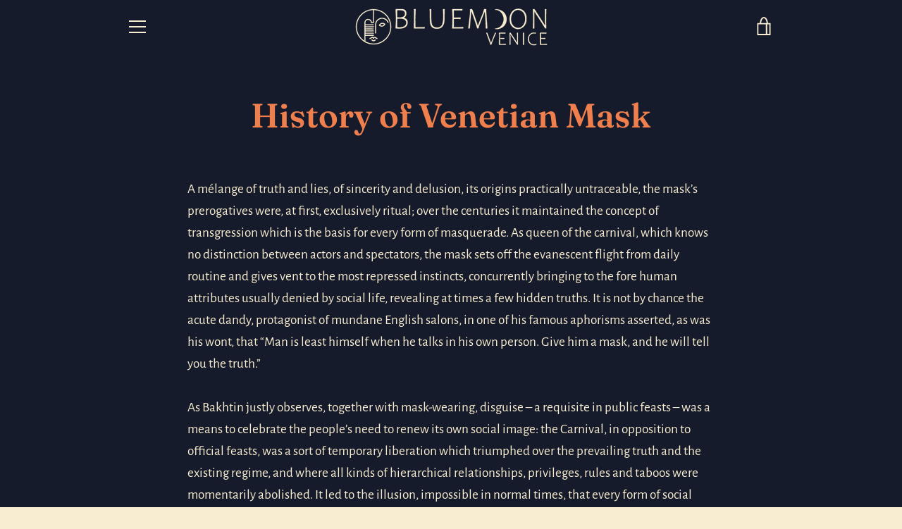

--- FILE ---
content_type: text/javascript
request_url: https://www.bluemoonvenice.com/cdn/shop/t/13/assets/custom.js?v=101612360477050417211615715144
body_size: -711
content:
//# sourceMappingURL=/cdn/shop/t/13/assets/custom.js.map?v=101612360477050417211615715144
